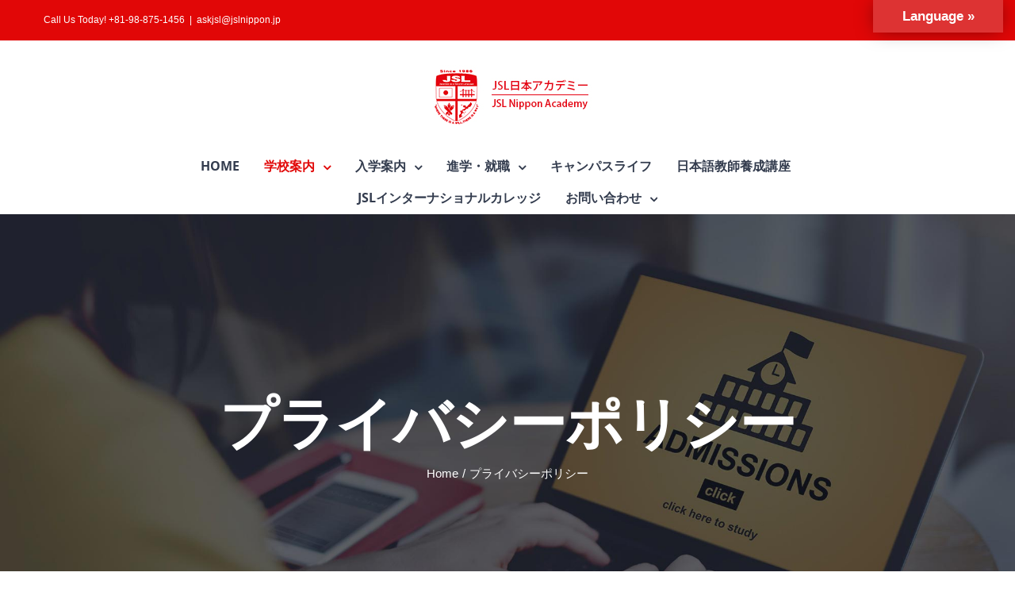

--- FILE ---
content_type: text/html; charset=UTF-8
request_url: http://www.jslnippon.jp/privacy/
body_size: 77267
content:
<!DOCTYPE html>
<html class="" lang="ja" prefix="og: http://ogp.me/ns# fb: http://ogp.me/ns/fb#">
<head>
	<meta http-equiv="X-UA-Compatible" content="IE=edge" />
	<meta http-equiv="Content-Type" content="text/html; charset=utf-8"/>
	<meta name="viewport" content="width=device-width, initial-scale=1" />
	<title>プライバシーポリシー &#8211; JSL日本アカデミー</title>
<meta name='robots' content='max-image-preview:large' />
<link rel='dns-prefetch' href='//translate.google.com' />
<link rel="alternate" type="application/rss+xml" title="JSL日本アカデミー &raquo; フィード" href="http://www.jslnippon.jp/feed/" />
<link rel="alternate" type="application/rss+xml" title="JSL日本アカデミー &raquo; コメントフィード" href="http://www.jslnippon.jp/comments/feed/" />
<link rel="alternate" type="text/calendar" title="JSL日本アカデミー &raquo; iCal フィード" href="http://www.jslnippon.jp/events/?ical=1" />
					<link rel="shortcut icon" href="http://www.jslnippon.jp/wp-content/uploads/2018/06/jsl_logo400-e1529514736207.gif" type="image/x-icon" />
		
		
		
		
				
		<meta property="og:title" content="プライバシーポリシー"/>
		<meta property="og:type" content="article"/>
		<meta property="og:url" content="http://www.jslnippon.jp/privacy/"/>
		<meta property="og:site_name" content="JSL日本アカデミー"/>
		<meta property="og:description" content="個人情報保護に関するプライバシー・ポリシー  

個人情報の保護と取り扱いに関して、以下の方針を遂行することをお約束します。

 	個人情報保護に関する法令と、その他の規範を順守します。
 	収集した個人情報は、厳格に管理し、プライバシー・ポリシーで規定した利用目的の範囲内でのみ利用します。
 	個人情報の紛失、改ざんおよび漏洩などの予防、ならびに是正を適切に、かつ、継続的に行います。
     
個人情報の利用目的について  

収集した個人情報を下記の目的で利用します。また、収集した個人情報は、以下に示す利用目的の範囲内でのみ利用します。さらに、個人情報の収集後に、その利用目的を変更させていただく場合には、あらかじめその旨を皆様に通知し、同意を得たのちに、新たな利用目的の下で利用させいただきます。 
＜個人情報の利用目的＞ 

 	お申し込み確認や、サービスをお届けするために利用します。
 	サービスのご請求、および、お支払いの確認をさせていただくために利用します。
 	電子メール・マガジンに対するお申し込みの確認やメール・マガジンを配信するために利用します。
 	電子メール・マガジン等、定期刊行物の継続購読のご案内のために利用します。
 	皆様に有益と考えられる情報（展示会、セミナー、刊行物等のご案内）をお届けするために利用します。
 	展示会やセミナー等、イベントに対する確認や、ご意見の収集のために利用します。
 	当社の商品、サービス、Webサイトなどの利用状況を把握し、皆さまに有益と思われる企業／団体の情報や調査などをお届けするために利用します。
 	調査のご協力や、各種イベントへのご参加をお願いしたり、その結果などをご報告したりするために利用します。

※なお、皆様の個人情報の中で、市町村などの名称および郵便番号に変更があった場合には、登録情報を変更させていただく場合もあります。その点は、あらかじめご了承ください。     
第三者への提供について  

皆様のご同意がない限り、収集した個人情報を第三者に開示・供与いたしません。     
個人情報保護の取り組み"/>

									<meta property="og:image" content="http://www.jslnippon.jp/wp-content/uploads/2018/06/jsl_logo.jpg"/>
							<script type="text/javascript">
window._wpemojiSettings = {"baseUrl":"https:\/\/s.w.org\/images\/core\/emoji\/14.0.0\/72x72\/","ext":".png","svgUrl":"https:\/\/s.w.org\/images\/core\/emoji\/14.0.0\/svg\/","svgExt":".svg","source":{"concatemoji":"http:\/\/www.jslnippon.jp\/wp-includes\/js\/wp-emoji-release.min.js?ver=6.2.3"}};
/*! This file is auto-generated */
!function(e,a,t){var n,r,o,i=a.createElement("canvas"),p=i.getContext&&i.getContext("2d");function s(e,t){p.clearRect(0,0,i.width,i.height),p.fillText(e,0,0);e=i.toDataURL();return p.clearRect(0,0,i.width,i.height),p.fillText(t,0,0),e===i.toDataURL()}function c(e){var t=a.createElement("script");t.src=e,t.defer=t.type="text/javascript",a.getElementsByTagName("head")[0].appendChild(t)}for(o=Array("flag","emoji"),t.supports={everything:!0,everythingExceptFlag:!0},r=0;r<o.length;r++)t.supports[o[r]]=function(e){if(p&&p.fillText)switch(p.textBaseline="top",p.font="600 32px Arial",e){case"flag":return s("\ud83c\udff3\ufe0f\u200d\u26a7\ufe0f","\ud83c\udff3\ufe0f\u200b\u26a7\ufe0f")?!1:!s("\ud83c\uddfa\ud83c\uddf3","\ud83c\uddfa\u200b\ud83c\uddf3")&&!s("\ud83c\udff4\udb40\udc67\udb40\udc62\udb40\udc65\udb40\udc6e\udb40\udc67\udb40\udc7f","\ud83c\udff4\u200b\udb40\udc67\u200b\udb40\udc62\u200b\udb40\udc65\u200b\udb40\udc6e\u200b\udb40\udc67\u200b\udb40\udc7f");case"emoji":return!s("\ud83e\udef1\ud83c\udffb\u200d\ud83e\udef2\ud83c\udfff","\ud83e\udef1\ud83c\udffb\u200b\ud83e\udef2\ud83c\udfff")}return!1}(o[r]),t.supports.everything=t.supports.everything&&t.supports[o[r]],"flag"!==o[r]&&(t.supports.everythingExceptFlag=t.supports.everythingExceptFlag&&t.supports[o[r]]);t.supports.everythingExceptFlag=t.supports.everythingExceptFlag&&!t.supports.flag,t.DOMReady=!1,t.readyCallback=function(){t.DOMReady=!0},t.supports.everything||(n=function(){t.readyCallback()},a.addEventListener?(a.addEventListener("DOMContentLoaded",n,!1),e.addEventListener("load",n,!1)):(e.attachEvent("onload",n),a.attachEvent("onreadystatechange",function(){"complete"===a.readyState&&t.readyCallback()})),(e=t.source||{}).concatemoji?c(e.concatemoji):e.wpemoji&&e.twemoji&&(c(e.twemoji),c(e.wpemoji)))}(window,document,window._wpemojiSettings);
</script>
<style type="text/css">
img.wp-smiley,
img.emoji {
	display: inline !important;
	border: none !important;
	box-shadow: none !important;
	height: 1em !important;
	width: 1em !important;
	margin: 0 0.07em !important;
	vertical-align: -0.1em !important;
	background: none !important;
	padding: 0 !important;
}
</style>
	<link rel='stylesheet' id='wp-block-library-css' href='http://www.jslnippon.jp/wp-includes/css/dist/block-library/style.min.css?ver=6.2.3' type='text/css' media='all' />
<link rel='stylesheet' id='classic-theme-styles-css' href='http://www.jslnippon.jp/wp-includes/css/classic-themes.min.css?ver=6.2.3' type='text/css' media='all' />
<style id='global-styles-inline-css' type='text/css'>
body{--wp--preset--color--black: #000000;--wp--preset--color--cyan-bluish-gray: #abb8c3;--wp--preset--color--white: #ffffff;--wp--preset--color--pale-pink: #f78da7;--wp--preset--color--vivid-red: #cf2e2e;--wp--preset--color--luminous-vivid-orange: #ff6900;--wp--preset--color--luminous-vivid-amber: #fcb900;--wp--preset--color--light-green-cyan: #7bdcb5;--wp--preset--color--vivid-green-cyan: #00d084;--wp--preset--color--pale-cyan-blue: #8ed1fc;--wp--preset--color--vivid-cyan-blue: #0693e3;--wp--preset--color--vivid-purple: #9b51e0;--wp--preset--gradient--vivid-cyan-blue-to-vivid-purple: linear-gradient(135deg,rgba(6,147,227,1) 0%,rgb(155,81,224) 100%);--wp--preset--gradient--light-green-cyan-to-vivid-green-cyan: linear-gradient(135deg,rgb(122,220,180) 0%,rgb(0,208,130) 100%);--wp--preset--gradient--luminous-vivid-amber-to-luminous-vivid-orange: linear-gradient(135deg,rgba(252,185,0,1) 0%,rgba(255,105,0,1) 100%);--wp--preset--gradient--luminous-vivid-orange-to-vivid-red: linear-gradient(135deg,rgba(255,105,0,1) 0%,rgb(207,46,46) 100%);--wp--preset--gradient--very-light-gray-to-cyan-bluish-gray: linear-gradient(135deg,rgb(238,238,238) 0%,rgb(169,184,195) 100%);--wp--preset--gradient--cool-to-warm-spectrum: linear-gradient(135deg,rgb(74,234,220) 0%,rgb(151,120,209) 20%,rgb(207,42,186) 40%,rgb(238,44,130) 60%,rgb(251,105,98) 80%,rgb(254,248,76) 100%);--wp--preset--gradient--blush-light-purple: linear-gradient(135deg,rgb(255,206,236) 0%,rgb(152,150,240) 100%);--wp--preset--gradient--blush-bordeaux: linear-gradient(135deg,rgb(254,205,165) 0%,rgb(254,45,45) 50%,rgb(107,0,62) 100%);--wp--preset--gradient--luminous-dusk: linear-gradient(135deg,rgb(255,203,112) 0%,rgb(199,81,192) 50%,rgb(65,88,208) 100%);--wp--preset--gradient--pale-ocean: linear-gradient(135deg,rgb(255,245,203) 0%,rgb(182,227,212) 50%,rgb(51,167,181) 100%);--wp--preset--gradient--electric-grass: linear-gradient(135deg,rgb(202,248,128) 0%,rgb(113,206,126) 100%);--wp--preset--gradient--midnight: linear-gradient(135deg,rgb(2,3,129) 0%,rgb(40,116,252) 100%);--wp--preset--duotone--dark-grayscale: url('#wp-duotone-dark-grayscale');--wp--preset--duotone--grayscale: url('#wp-duotone-grayscale');--wp--preset--duotone--purple-yellow: url('#wp-duotone-purple-yellow');--wp--preset--duotone--blue-red: url('#wp-duotone-blue-red');--wp--preset--duotone--midnight: url('#wp-duotone-midnight');--wp--preset--duotone--magenta-yellow: url('#wp-duotone-magenta-yellow');--wp--preset--duotone--purple-green: url('#wp-duotone-purple-green');--wp--preset--duotone--blue-orange: url('#wp-duotone-blue-orange');--wp--preset--font-size--small: 13px;--wp--preset--font-size--medium: 20px;--wp--preset--font-size--large: 36px;--wp--preset--font-size--x-large: 42px;--wp--preset--spacing--20: 0.44rem;--wp--preset--spacing--30: 0.67rem;--wp--preset--spacing--40: 1rem;--wp--preset--spacing--50: 1.5rem;--wp--preset--spacing--60: 2.25rem;--wp--preset--spacing--70: 3.38rem;--wp--preset--spacing--80: 5.06rem;--wp--preset--shadow--natural: 6px 6px 9px rgba(0, 0, 0, 0.2);--wp--preset--shadow--deep: 12px 12px 50px rgba(0, 0, 0, 0.4);--wp--preset--shadow--sharp: 6px 6px 0px rgba(0, 0, 0, 0.2);--wp--preset--shadow--outlined: 6px 6px 0px -3px rgba(255, 255, 255, 1), 6px 6px rgba(0, 0, 0, 1);--wp--preset--shadow--crisp: 6px 6px 0px rgba(0, 0, 0, 1);}:where(.is-layout-flex){gap: 0.5em;}body .is-layout-flow > .alignleft{float: left;margin-inline-start: 0;margin-inline-end: 2em;}body .is-layout-flow > .alignright{float: right;margin-inline-start: 2em;margin-inline-end: 0;}body .is-layout-flow > .aligncenter{margin-left: auto !important;margin-right: auto !important;}body .is-layout-constrained > .alignleft{float: left;margin-inline-start: 0;margin-inline-end: 2em;}body .is-layout-constrained > .alignright{float: right;margin-inline-start: 2em;margin-inline-end: 0;}body .is-layout-constrained > .aligncenter{margin-left: auto !important;margin-right: auto !important;}body .is-layout-constrained > :where(:not(.alignleft):not(.alignright):not(.alignfull)){max-width: var(--wp--style--global--content-size);margin-left: auto !important;margin-right: auto !important;}body .is-layout-constrained > .alignwide{max-width: var(--wp--style--global--wide-size);}body .is-layout-flex{display: flex;}body .is-layout-flex{flex-wrap: wrap;align-items: center;}body .is-layout-flex > *{margin: 0;}:where(.wp-block-columns.is-layout-flex){gap: 2em;}.has-black-color{color: var(--wp--preset--color--black) !important;}.has-cyan-bluish-gray-color{color: var(--wp--preset--color--cyan-bluish-gray) !important;}.has-white-color{color: var(--wp--preset--color--white) !important;}.has-pale-pink-color{color: var(--wp--preset--color--pale-pink) !important;}.has-vivid-red-color{color: var(--wp--preset--color--vivid-red) !important;}.has-luminous-vivid-orange-color{color: var(--wp--preset--color--luminous-vivid-orange) !important;}.has-luminous-vivid-amber-color{color: var(--wp--preset--color--luminous-vivid-amber) !important;}.has-light-green-cyan-color{color: var(--wp--preset--color--light-green-cyan) !important;}.has-vivid-green-cyan-color{color: var(--wp--preset--color--vivid-green-cyan) !important;}.has-pale-cyan-blue-color{color: var(--wp--preset--color--pale-cyan-blue) !important;}.has-vivid-cyan-blue-color{color: var(--wp--preset--color--vivid-cyan-blue) !important;}.has-vivid-purple-color{color: var(--wp--preset--color--vivid-purple) !important;}.has-black-background-color{background-color: var(--wp--preset--color--black) !important;}.has-cyan-bluish-gray-background-color{background-color: var(--wp--preset--color--cyan-bluish-gray) !important;}.has-white-background-color{background-color: var(--wp--preset--color--white) !important;}.has-pale-pink-background-color{background-color: var(--wp--preset--color--pale-pink) !important;}.has-vivid-red-background-color{background-color: var(--wp--preset--color--vivid-red) !important;}.has-luminous-vivid-orange-background-color{background-color: var(--wp--preset--color--luminous-vivid-orange) !important;}.has-luminous-vivid-amber-background-color{background-color: var(--wp--preset--color--luminous-vivid-amber) !important;}.has-light-green-cyan-background-color{background-color: var(--wp--preset--color--light-green-cyan) !important;}.has-vivid-green-cyan-background-color{background-color: var(--wp--preset--color--vivid-green-cyan) !important;}.has-pale-cyan-blue-background-color{background-color: var(--wp--preset--color--pale-cyan-blue) !important;}.has-vivid-cyan-blue-background-color{background-color: var(--wp--preset--color--vivid-cyan-blue) !important;}.has-vivid-purple-background-color{background-color: var(--wp--preset--color--vivid-purple) !important;}.has-black-border-color{border-color: var(--wp--preset--color--black) !important;}.has-cyan-bluish-gray-border-color{border-color: var(--wp--preset--color--cyan-bluish-gray) !important;}.has-white-border-color{border-color: var(--wp--preset--color--white) !important;}.has-pale-pink-border-color{border-color: var(--wp--preset--color--pale-pink) !important;}.has-vivid-red-border-color{border-color: var(--wp--preset--color--vivid-red) !important;}.has-luminous-vivid-orange-border-color{border-color: var(--wp--preset--color--luminous-vivid-orange) !important;}.has-luminous-vivid-amber-border-color{border-color: var(--wp--preset--color--luminous-vivid-amber) !important;}.has-light-green-cyan-border-color{border-color: var(--wp--preset--color--light-green-cyan) !important;}.has-vivid-green-cyan-border-color{border-color: var(--wp--preset--color--vivid-green-cyan) !important;}.has-pale-cyan-blue-border-color{border-color: var(--wp--preset--color--pale-cyan-blue) !important;}.has-vivid-cyan-blue-border-color{border-color: var(--wp--preset--color--vivid-cyan-blue) !important;}.has-vivid-purple-border-color{border-color: var(--wp--preset--color--vivid-purple) !important;}.has-vivid-cyan-blue-to-vivid-purple-gradient-background{background: var(--wp--preset--gradient--vivid-cyan-blue-to-vivid-purple) !important;}.has-light-green-cyan-to-vivid-green-cyan-gradient-background{background: var(--wp--preset--gradient--light-green-cyan-to-vivid-green-cyan) !important;}.has-luminous-vivid-amber-to-luminous-vivid-orange-gradient-background{background: var(--wp--preset--gradient--luminous-vivid-amber-to-luminous-vivid-orange) !important;}.has-luminous-vivid-orange-to-vivid-red-gradient-background{background: var(--wp--preset--gradient--luminous-vivid-orange-to-vivid-red) !important;}.has-very-light-gray-to-cyan-bluish-gray-gradient-background{background: var(--wp--preset--gradient--very-light-gray-to-cyan-bluish-gray) !important;}.has-cool-to-warm-spectrum-gradient-background{background: var(--wp--preset--gradient--cool-to-warm-spectrum) !important;}.has-blush-light-purple-gradient-background{background: var(--wp--preset--gradient--blush-light-purple) !important;}.has-blush-bordeaux-gradient-background{background: var(--wp--preset--gradient--blush-bordeaux) !important;}.has-luminous-dusk-gradient-background{background: var(--wp--preset--gradient--luminous-dusk) !important;}.has-pale-ocean-gradient-background{background: var(--wp--preset--gradient--pale-ocean) !important;}.has-electric-grass-gradient-background{background: var(--wp--preset--gradient--electric-grass) !important;}.has-midnight-gradient-background{background: var(--wp--preset--gradient--midnight) !important;}.has-small-font-size{font-size: var(--wp--preset--font-size--small) !important;}.has-medium-font-size{font-size: var(--wp--preset--font-size--medium) !important;}.has-large-font-size{font-size: var(--wp--preset--font-size--large) !important;}.has-x-large-font-size{font-size: var(--wp--preset--font-size--x-large) !important;}
.wp-block-navigation a:where(:not(.wp-element-button)){color: inherit;}
:where(.wp-block-columns.is-layout-flex){gap: 2em;}
.wp-block-pullquote{font-size: 1.5em;line-height: 1.6;}
</style>
<link rel='stylesheet' id='contact-form-7-css' href='http://www.jslnippon.jp/wp-content/plugins/contact-form-7/includes/css/styles.css?ver=5.1.9' type='text/css' media='all' />
<link rel='stylesheet' id='google-language-translator-css' href='http://www.jslnippon.jp/wp-content/plugins/google-language-translator/css/style.css?ver=6.0.20' type='text/css' media='' />
<link rel='stylesheet' id='whats-new-style-css' href='http://www.jslnippon.jp/wp-content/plugins/whats-new-genarator/whats-new.css?ver=2.0.2' type='text/css' media='all' />
<link rel='stylesheet' id='avada-stylesheet-css' href='http://www.jslnippon.jp/wp-content/themes/Avada/assets/css/style.min.css?ver=5.5.2' type='text/css' media='all' />
<link rel='stylesheet' id='child-style-css' href='http://www.jslnippon.jp/wp-content/themes/Avada-Child-Theme/style.css?ver=6.2.3' type='text/css' media='all' />
<!--[if lte IE 9]>
<link rel='stylesheet' id='avada-IE-fontawesome-css' href='http://www.jslnippon.jp/wp-content/themes/Avada/includes/lib/assets/fonts/fontawesome/font-awesome.min.css?ver=5.5.2' type='text/css' media='all' />
<![endif]-->
<!--[if IE]>
<link rel='stylesheet' id='avada-IE-css' href='http://www.jslnippon.jp/wp-content/themes/Avada/assets/css/ie.min.css?ver=5.5.2' type='text/css' media='all' />
<![endif]-->
<link rel='stylesheet' id='fusion-dynamic-css-css' href='http://www.jslnippon.jp/wp-content/uploads/fusion-styles/fusion-2288.min.css?timestamp=1769967066&#038;ver=6.2.3' type='text/css' media='all' />
<script type='text/javascript' src='http://www.jslnippon.jp/wp-includes/js/jquery/jquery.min.js?ver=3.6.4' id='jquery-core-js'></script>
<script type='text/javascript' src='http://www.jslnippon.jp/wp-includes/js/jquery/jquery-migrate.min.js?ver=3.4.0' id='jquery-migrate-js'></script>
<link rel="https://api.w.org/" href="http://www.jslnippon.jp/wp-json/" /><link rel="alternate" type="application/json" href="http://www.jslnippon.jp/wp-json/wp/v2/pages/2288" /><link rel="EditURI" type="application/rsd+xml" title="RSD" href="http://www.jslnippon.jp/xmlrpc.php?rsd" />
<link rel="wlwmanifest" type="application/wlwmanifest+xml" href="http://www.jslnippon.jp/wp-includes/wlwmanifest.xml" />
<meta name="generator" content="WordPress 6.2.3" />
<link rel="canonical" href="http://www.jslnippon.jp/privacy/" />
<link rel='shortlink' href='http://www.jslnippon.jp/?p=2288' />
<link rel="alternate" type="application/json+oembed" href="http://www.jslnippon.jp/wp-json/oembed/1.0/embed?url=http%3A%2F%2Fwww.jslnippon.jp%2Fprivacy%2F" />
<link rel="alternate" type="text/xml+oembed" href="http://www.jslnippon.jp/wp-json/oembed/1.0/embed?url=http%3A%2F%2Fwww.jslnippon.jp%2Fprivacy%2F&#038;format=xml" />
<style>#google_language_translator a{display:none!important;}div.skiptranslate.goog-te-gadget{display:inline!important;}.goog-te-gadget{color:transparent!important;}.goog-te-gadget{font-size:0px!important;}.goog-branding{display:none;}.goog-tooltip{display: none!important;}.goog-tooltip:hover{display: none!important;}.goog-text-highlight{background-color:transparent!important;border:none!important;box-shadow:none!important;}#google_language_translator select.goog-te-combo{color:#32373c;}#flags{display:none;}#google_language_translator{color:transparent;}body{top:0px!important;}#goog-gt-{display:none!important;}font font{background-color:transparent!important;box-shadow:none!important;position:initial!important;}#glt-translate-trigger{bottom:auto;top:0;}.tool-container.tool-top{top:50px!important;bottom:auto!important;}.tool-container.tool-top .arrow{border-color:transparent transparent #d0cbcb; top:-14px;}#glt-translate-trigger > span{color:#ffffff;}#glt-translate-trigger{background:#dd3333;}.goog-te-gadget .goog-te-combo{width:100%;}</style><meta name="tec-api-version" content="v1"><meta name="tec-api-origin" content="http://www.jslnippon.jp"><link rel="https://theeventscalendar.com/" href="http://www.jslnippon.jp/wp-json/tribe/events/v1/" />				<style type="text/css" id="wp-custom-css">
			.fusion-counters-circle .counter-circle {color: #fff;}
div,h1,h2,h3,h4,h5,h6,p,dl,dt,dd,ol,ul,li,form,textarea,button,table,tr,th,td,article,aside,footer,header,hgroup,nav,section {
  font-family: 'Lucida Grande', 'Hiragino Kaku Gothic ProN', Meiryo, sans-serif !important;
}

.fusion-button {
    text-transform: none;
}

/* top page top image title */
.title-heading-center {
text-shadow: 3px 0px 8px rgba(0,0,0,0.8);
}

/* news list */
.fusion-image-wrapper .fusion-rollover .fusion-rollover-content .fusion-rollover-title {
font-size: 16px;
}
#wrapper #main .fusion-post-content > .blog-shortcode-post-title {
font-size: 16px;
line-height: 24px;
}
#wrapper #main .fusion-post-content > .blog-shortcode-post-title a,
.fusion-recent-posts .recent-posts-content .entry-title a {
color:#000;
}
#wrapper #main .fusion-post-content > .blog-shortcode-post-title a:hover,
.fusion-recent-posts .recent-posts-content .entry-title a:hover {
text-decoration:underline;
}
.fusion-meta-info {
    margin-top:0;
}
/*
.fusion-blog-shortcode .fusion-meta-info .fusion-alignleft a,
.fusion-recent-posts .recent-posts-content .meta a {
background-color: #4b75ac;
padding: 5px 10px;
margin: 10px;
color: #fff;
}
.fusion-blog-shortcode .fusion-meta-info .fusion-alignleft a:hover,
.fusion-recent-posts .recent-posts-content .meta a:hover {
opacity: 0.5;
}
*/

/* aタグのない場所でのhover機能をさせない */
.hover-none .icon-hover-animation-fade {
pointer-events: none;
}
.hover-none .icon-hover-animation-fade a {
pointer-events: auto;
}


/* 各校リンクボタン */
#main .btn_gotooki span {
background-position: right top !important;
background-size: 160% !important;
max-height: 240px;
}
#main .btn_gototokyo span {
background-position: center top !important;
background-size: 125% !important;
max-height: 240px;
}


.guidance_list ol {
    list-style: none;
    counter-reset: ol_li; /* ol_li カウンタをセットする(値もリセット) */
    padding-left: 10px;
}
.guidance_list ol li:before {
    margin-right: 0;
    counter-increment: ol_li; /* ol_li カウンタの値に1加える */
    content: counter(ol_li) ". "; /* before擬似要素のcontentで出力 */
    color: #e10707;
    font-weight: bold;
    font-size: 150%;
    line-height: 1.7;
}


/* ページ内リンク */
@media screen and (min-width:1000px) {
/*　画面サイズが1000pxより大きい時はここを読み込む　*/
.course_list .fusion-row {
border-bottom:3px solid #d1d1d1;
border-top:3px solid #d1d1d1;
margin-bottom:30px;
}
.course_list .fusion-layout-column.fusion-one-fourth {
width: 27% !important;
margin-right: 0% !important;
}
.course_list .fusion-layout-column.fusion-one-fourth:first-child {
margin-right: 1% !important;
}
.course_list .fusion-layout-column.fusion-one-fourth:last-child {
width: 18% !important;
}
.course_list li span.icon-wrapper {
margin-right: 0px !important;
}
.course_list .fusion-li-item-content {
margin-left: 20px !important;
}
}
.course_list .fusion-row .fusion-li-item-content {
font-size: 17px;
font-weight: bold;
}


/* toggle (よくある質問) */
.fusion-accordian .panel-body {
    padding: 10px 0 35px;
}


/* contact form7 */
.wpcf7-form .wpcf7-text,
.wpcf7-form .wpcf7-select,
.wpcf7-form textarea,
#wrapper .wpcf7-form .select-arrow {
	color:#000;
	background-color: #f3f3f3;
	border-color:#fff;
}



/* campus lihe */
.season_name {
min-width: 180px;
padding: 20px;
color: #fff;
font-weight: bold;
font-size: 200%;
text-align: center;
text-shadow: 0px 0px 5px #505050;
display: table-cell;
vertical-align: middle;
}
.season_name.season_spring {
background: url(http://40.74.79.162/wp-content/uploads/2018/08/bg_spring.jpg) no-repeat center center;
    background-size: cover;
}
.season_name.season_summer {
background: url(http://40.74.79.162/wp-content/uploads/2018/08/bg_summer.jpg) no-repeat center center;
    background-size: cover;
}
.season_name.season_autumn {
background: url(http://40.74.79.162/wp-content/uploads/2018/08/bg_autumn.jpg) no-repeat center center;
    background-size: cover;
}
.season_name.season_winter {
background: url(http://40.74.79.162/wp-content/uploads/2018/08/bg_winter.jpg) no-repeat center center;
    background-size: cover;
}
.season_txt {
display: table-cell;
}
.season_txt img {
}
.month_txt {
display: table-cell;
padding: 0 0 0 50px;
font-size: 120%;
width: 80%;
}
.month_txt dl {
margin: 0;
padding-bottom: 20px;
padding-top: 20px;
border-bottom: 1px dashed #000;
}
.month_txt dl:first-child {
margin: 0;
padding-top: 0;
}
.month_txt dt {
display: table-cell;
font-weight: bold;
padding-right: 20px;
font-size: 120%;
}
.month_txt dd {
display: table-cell;
}
.season_ph p{
margin-top: 0;
margin-bottom: 20px;
display: table-cell;
padding: 0 10px 0 0;
max-width: 240px;
}

.student_ph {
height: 100%;
position: absolute;
}
.student_ph.side_r {
right: 0;
}
.student_ph.side_l {
left: 0;
}
.student_comment.side_r {
float:right;
} 

.student_ph .fusion-column-wrapper {
height: 100%;
background-size: cover;
position: relative;
}

.student_ph.student_01 .fusion-column-wrapper {
background-position-x: 15% !important;
}
.student_ph.student_03 .fusion-column-wrapper {
background-position-x: 35% !important;
background-position-y: 0% !important;
}
.student_ph.student_04 .fusion-column-wrapper {
background-position-x: 85% !important;
}
.student_ph .student_name p {
position: absolute;
bottom: 0;
padding: 5px 10px;
margin: 0;
color: #fff;
background-color: rgb(225, 7, 7,0.4);
width: 100%;
text-shadow: 1px 1px 3px #555555;
}

.question_q,
.question_a {
font-weight: bold;
font-size: 150%;
line-height: 1.7;
padding-right: 0.2em;
}
.question_q {
color: #e10707;
}
.question_a {
color: #595e7d;
}

.contact_box .fusion-column-wrapper ul {
	text-align:center;
	max-width: 200px;
	margin: 0 auto;
}
.contact_box .fusion-column-wrapper ul li {
	display: inline-block;/*Modern Browser & FF3*/
}
/* Windows IE6 only */
* html .contact_box .fusion-column-wrapper ul li {
  display: inline;
  zoom: 1;
}
/* Windows IE7 only */
*+html .contact_box .fusion-column-wrapper ul li {
  display: inline;
  zoom: 1;
}


 @media screen and (min-width:770px) and ( max-width:1060px) {
.fusion-page-title-bar {
	background: none;
}
.fusion-page-title-bar::before {
  content:"";
  display:block;
  position:absolute;
  top:0;
  left:0;
  width:100%;
  height:100vh;
	background-image:url("http://www.jslnippon.jp/wp-content/uploads/2018/09/pagetitlebg_job-1.jpg") ;
	background-position: center;
	background-size: cover;
	background-repeat: no-repeat;
  -webkit-background-size:cover;/*Android4*/
  -moz-background-size: cover;
  -ms-background-size: cover;
  -o-background-size: cover;
}
}

@media screen and (max-width:780px) {
/*　画面サイズが780pxより小さい時はここを読み込む　*/
.student_ph {
height: 200px;
position: unset;
right: 0;
min-height: 350px !important;
}
.student_comment .fusion-column-wrapper {
padding: 20px !important;
}
.month_txt {
    padding: 0;
    width: 50%;
}
.season_name {
display: block;
width: 100%;
}
}


@media (max-width: 800px) {
.only_pc {
    display:none;
}    
    
/* レスポンシブで画像と文章の順番を入れ替え */
#main .flexbox .fusion-row {
display:-webkit-box;
display: -webkit-flex;
display:-ms-flexbox;
display: flex;
-webkit-flex-wrap:wrap;
-ms-flex-wrap:wrap;
flex-wrap:wrap;
}
#main .flexbox .fusion-row .box1 {
-webkit-box-ordinal-group:1;
-ms-flex-order:1;
-webkit-order:1;
order:1;
}
#main .flexbox .fusion-row .box2 {
-webkit-box-ordinal-group:2;
-ms-flex-order:2;
-webkit-order:2;
order:2;
}

/* table */
.table-1 {
    width: 100%;
}
.table-1 table th, .table-1 table td {
    display:block;
    white-space: inherit;
    border: none;
}
.table-1.not_sp_block table {
    margin-bottom:30px;
}
.table-1.not_sp_block table th, .table-1.not_sp_block table td {
    display: table-cell;
    white-space: nowrap;
    border: 1px solid #dcdcdc;
}
}		</style>
		
		
	<script type="text/javascript">
		var doc = document.documentElement;
		doc.setAttribute('data-useragent', navigator.userAgent);
	</script>

	<link rel="stylesheet" href="http://www.jslnippon.jp/wp-content/themes/Avada/lang.css">
<script>
jQuery(function(){
jQuery(".lang-select .lang-btn, .lang-close").on("click", function() {
jQuery(".lang-box").slideToggle();
});
});
</script>
</head>

<body class="page-template page-template-100-width page-template-100-width-php page page-id-2288 tribe-no-js fusion-image-hovers fusion-body ltr fusion-sticky-header no-tablet-sticky-header no-mobile-sticky-header no-mobile-slidingbar mobile-logo-pos-center layout-wide-mode fusion-top-header menu-text-align-center mobile-menu-design-modern fusion-hide-pagination-text fusion-header-layout-v5 avada-responsive avada-footer-fx-parallax-effect fusion-search-form-classic fusion-avatar-square">
	<a class="skip-link screen-reader-text" href="#content">Skip to content</a>
				<div id="wrapper" class="">
		<div id="home" style="position:relative;top:-1px;"></div>
		
			<header class="fusion-header-wrapper">
				<div class="fusion-header-v5 fusion-logo-center fusion-sticky-menu- fusion-sticky-logo- fusion-mobile-logo- fusion-sticky-menu-only fusion-header-menu-align-center fusion-mobile-menu-design-modern">
					
<div class="fusion-secondary-header">
	<div class="fusion-row">
					<div class="fusion-alignleft">
				<div class="fusion-contact-info">Call Us Today! +81-98-875-1456<span class="fusion-header-separator">|</span><a href="mailto:a&#115;&#107;jsl&#64;js&#108;ni&#112;&#112;on&#46;jp">a&#115;&#107;jsl&#64;js&#108;ni&#112;&#112;on&#46;jp</a></div>			</div>
					</div>
</div><div class="fusion-header-sticky-height"></div>
<div class="fusion-sticky-header-wrapper"> <!-- start fusion sticky header wrapper -->
	<div class="fusion-header">
		<div class="fusion-row">
							<div class="fusion-logo" data-margin-top="31px" data-margin-bottom="31px" data-margin-left="0px" data-margin-right="0px">
			<a class="fusion-logo-link"  href="http://www.jslnippon.jp/" >

						<!-- standard logo -->
			<img src="http://www.jslnippon.jp/wp-content/uploads/2018/06/jsl_logo.jpg" srcset="http://www.jslnippon.jp/wp-content/uploads/2018/06/jsl_logo.jpg 1x" width="237" height="75" alt="JSL日本アカデミー Logo" retina_logo_url="" class="fusion-standard-logo" />

			
					</a>
		</div>
									<div class="fusion-mobile-menu-icons">
							<a href="#" class="fusion-icon fusion-icon-bars" aria-label="Toggle mobile menu"></a>
		
		
		
			</div>
			
					</div>
	</div>
			<div class="lang-select">
				<p class="lang-btn">Lang<span>uage &raquo;</span></p>
				<div class="lang-box">
				[wpml_language_selector_widget]				<div id="google_language_translator" class="default-language-ja"></div>				<p class="lang-close">×</p>
				</div>
			</div>
	<div class="fusion-secondary-main-menu">
		<div class="fusion-row">
			<nav class="fusion-main-menu" aria-label="Main Menu"><ul role="menubar" id="menu-university-main-menu" class="fusion-menu"><li role="menuitem"  id="menu-item-1868"  class="menu-item menu-item-type-post_type menu-item-object-page menu-item-home menu-item-1868"  ><a  href="http://www.jslnippon.jp/" class="fusion-bar-highlight"><span class="menu-text">HOME</span></a></li><li role="menuitem"  id="menu-item-1867"  class="menu-item menu-item-type-post_type menu-item-object-page current-menu-ancestor current-menu-parent current_page_parent current_page_ancestor menu-item-has-children menu-item-1867 fusion-dropdown-menu"  ><a  href="http://www.jslnippon.jp/about-us/" class="fusion-bar-highlight"><span class="menu-text">学校案内</span> <span class="fusion-caret"><i class="fusion-dropdown-indicator"></i></span></a><ul role="menu" class="sub-menu"><li role="menuitem"  id="menu-item-2232"  class="menu-item menu-item-type-post_type menu-item-object-page menu-item-has-children menu-item-2232 fusion-dropdown-submenu"  ><a  href="http://www.jslnippon.jp/location/" class="fusion-bar-highlight"><span>ロケーション</span></a><ul role="menu" class="sub-menu"><li role="menuitem"  id="menu-item-2419"  class="menu-item menu-item-type-post_type menu-item-object-page menu-item-2419"  ><a  href="http://www.jslnippon.jp/okinawa/" class="fusion-bar-highlight"><span>沖縄</span></a></li><li role="menuitem"  id="menu-item-2418"  class="menu-item menu-item-type-post_type menu-item-object-page menu-item-2418"  ><a  href="http://www.jslnippon.jp/tokyo/" class="fusion-bar-highlight"><span>東京</span></a></li></ul></li><li role="menuitem"  id="menu-item-2838"  class="menu-item menu-item-type-post_type menu-item-object-page menu-item-2838 fusion-dropdown-submenu"  ><a  href="http://www.jslnippon.jp/faq/" class="fusion-bar-highlight"><span>よくある質問</span></a></li><li role="menuitem"  id="menu-item-4492"  class="menu-item menu-item-type-post_type menu-item-object-page current-menu-item page_item page-item-2288 current_page_item menu-item-4492 fusion-dropdown-submenu"  ><a  href="http://www.jslnippon.jp/privacy/" class="fusion-bar-highlight"><span>プライバシーポリシー</span></a></li></ul></li><li role="menuitem"  id="menu-item-1863"  class="menu-item menu-item-type-post_type menu-item-object-page menu-item-has-children menu-item-1863 fusion-dropdown-menu"  ><a  href="http://www.jslnippon.jp/admissions/" class="fusion-bar-highlight"><span class="menu-text">入学案内</span> <span class="fusion-caret"><i class="fusion-dropdown-indicator"></i></span></a><ul role="menu" class="sub-menu"><li role="menuitem"  id="menu-item-2268"  class="menu-item menu-item-type-post_type menu-item-object-page menu-item-2268 fusion-dropdown-submenu"  ><a  href="http://www.jslnippon.jp/japanese-course/" class="fusion-bar-highlight"><span>進学日本語コース</span></a></li><li role="menuitem"  id="menu-item-2267"  class="menu-item menu-item-type-post_type menu-item-object-page menu-item-2267 fusion-dropdown-submenu"  ><a  href="http://www.jslnippon.jp/short-course/" class="fusion-bar-highlight"><span>短期コース</span></a></li><li role="menuitem"  id="menu-item-2720"  class="menu-item menu-item-type-post_type menu-item-object-page menu-item-2720 fusion-dropdown-submenu"  ><a  href="http://www.jslnippon.jp/admission-process/" class="fusion-bar-highlight"><span>入学プロセス</span></a></li></ul></li><li role="menuitem"  id="menu-item-2293"  class="menu-item menu-item-type-post_type menu-item-object-page menu-item-has-children menu-item-2293 fusion-dropdown-menu"  ><a  href="http://www.jslnippon.jp/college-job/" class="fusion-bar-highlight"><span class="menu-text">進学・就職</span> <span class="fusion-caret"><i class="fusion-dropdown-indicator"></i></span></a><ul role="menu" class="sub-menu"><li role="menuitem"  id="menu-item-2440"  class="menu-item menu-item-type-post_type menu-item-object-page menu-item-2440 fusion-dropdown-submenu"  ><a  href="http://www.jslnippon.jp/college/" class="fusion-bar-highlight"><span>進学</span></a></li><li role="menuitem"  id="menu-item-2451"  class="menu-item menu-item-type-post_type menu-item-object-page menu-item-2451 fusion-dropdown-submenu"  ><a  href="http://www.jslnippon.jp/job/" class="fusion-bar-highlight"><span>就職</span></a></li></ul></li><li role="menuitem"  id="menu-item-2056"  class="menu-item menu-item-type-post_type menu-item-object-page menu-item-2056"  ><a  href="http://www.jslnippon.jp/campus-life/" class="fusion-bar-highlight"><span class="menu-text">キャンパスライフ</span></a></li><li role="menuitem"  id="menu-item-6734"  class="menu-item menu-item-type-custom menu-item-object-custom menu-item-6734"  ><a  href="https://jsl-college.jp/?page_id=2583" class="fusion-bar-highlight"><span class="menu-text">日本語教師養成講座</span></a></li><li role="menuitem"  id="menu-item-6735"  class="menu-item menu-item-type-custom menu-item-object-custom menu-item-6735"  ><a  href="https://jsl-college.jp/" class="fusion-bar-highlight"><span class="menu-text">JSLインターナショナルカレッジ</span></a></li><li role="menuitem"  id="menu-item-2926"  class="menu-item menu-item-type-post_type menu-item-object-page menu-item-has-children menu-item-2926 fusion-dropdown-menu"  ><a  href="http://www.jslnippon.jp/contact/" class="fusion-bar-highlight"><span class="menu-text">お問い合わせ</span> <span class="fusion-caret"><i class="fusion-dropdown-indicator"></i></span></a><ul role="menu" class="sub-menu"><li role="menuitem"  id="menu-item-2928"  class="menu-item menu-item-type-post_type menu-item-object-page menu-item-2928 fusion-dropdown-submenu"  ><a  href="http://www.jslnippon.jp/contact_oki/" class="fusion-bar-highlight"><span>沖縄校</span></a></li><li role="menuitem"  id="menu-item-2927"  class="menu-item menu-item-type-post_type menu-item-object-page menu-item-2927 fusion-dropdown-submenu"  ><a  href="http://www.jslnippon.jp/contact_tokyo/" class="fusion-bar-highlight"><span>東京校</span></a></li></ul></li></ul></nav><div class="fusion-mobile-navigation"><ul id="menu-university-main-menu-1" class="fusion-mobile-menu"><li role="menuitem"   class="menu-item menu-item-type-post_type menu-item-object-page menu-item-home menu-item-1868"  ><a  href="http://www.jslnippon.jp/" class="fusion-bar-highlight"><span class="menu-text">HOME</span></a></li><li role="menuitem"   class="menu-item menu-item-type-post_type menu-item-object-page current-menu-ancestor current-menu-parent current_page_parent current_page_ancestor menu-item-has-children menu-item-1867 fusion-dropdown-menu"  ><a  href="http://www.jslnippon.jp/about-us/" class="fusion-bar-highlight"><span class="menu-text">学校案内</span> <span class="fusion-caret"><i class="fusion-dropdown-indicator"></i></span></a><ul role="menu" class="sub-menu"><li role="menuitem"   class="menu-item menu-item-type-post_type menu-item-object-page menu-item-has-children menu-item-2232 fusion-dropdown-submenu"  ><a  href="http://www.jslnippon.jp/location/" class="fusion-bar-highlight"><span>ロケーション</span></a><ul role="menu" class="sub-menu"><li role="menuitem"   class="menu-item menu-item-type-post_type menu-item-object-page menu-item-2419"  ><a  href="http://www.jslnippon.jp/okinawa/" class="fusion-bar-highlight"><span>沖縄</span></a></li><li role="menuitem"   class="menu-item menu-item-type-post_type menu-item-object-page menu-item-2418"  ><a  href="http://www.jslnippon.jp/tokyo/" class="fusion-bar-highlight"><span>東京</span></a></li></ul></li><li role="menuitem"   class="menu-item menu-item-type-post_type menu-item-object-page menu-item-2838 fusion-dropdown-submenu"  ><a  href="http://www.jslnippon.jp/faq/" class="fusion-bar-highlight"><span>よくある質問</span></a></li><li role="menuitem"   class="menu-item menu-item-type-post_type menu-item-object-page current-menu-item page_item page-item-2288 current_page_item menu-item-4492 fusion-dropdown-submenu"  ><a  href="http://www.jslnippon.jp/privacy/" class="fusion-bar-highlight"><span>プライバシーポリシー</span></a></li></ul></li><li role="menuitem"   class="menu-item menu-item-type-post_type menu-item-object-page menu-item-has-children menu-item-1863 fusion-dropdown-menu"  ><a  href="http://www.jslnippon.jp/admissions/" class="fusion-bar-highlight"><span class="menu-text">入学案内</span> <span class="fusion-caret"><i class="fusion-dropdown-indicator"></i></span></a><ul role="menu" class="sub-menu"><li role="menuitem"   class="menu-item menu-item-type-post_type menu-item-object-page menu-item-2268 fusion-dropdown-submenu"  ><a  href="http://www.jslnippon.jp/japanese-course/" class="fusion-bar-highlight"><span>進学日本語コース</span></a></li><li role="menuitem"   class="menu-item menu-item-type-post_type menu-item-object-page menu-item-2267 fusion-dropdown-submenu"  ><a  href="http://www.jslnippon.jp/short-course/" class="fusion-bar-highlight"><span>短期コース</span></a></li><li role="menuitem"   class="menu-item menu-item-type-post_type menu-item-object-page menu-item-2720 fusion-dropdown-submenu"  ><a  href="http://www.jslnippon.jp/admission-process/" class="fusion-bar-highlight"><span>入学プロセス</span></a></li></ul></li><li role="menuitem"   class="menu-item menu-item-type-post_type menu-item-object-page menu-item-has-children menu-item-2293 fusion-dropdown-menu"  ><a  href="http://www.jslnippon.jp/college-job/" class="fusion-bar-highlight"><span class="menu-text">進学・就職</span> <span class="fusion-caret"><i class="fusion-dropdown-indicator"></i></span></a><ul role="menu" class="sub-menu"><li role="menuitem"   class="menu-item menu-item-type-post_type menu-item-object-page menu-item-2440 fusion-dropdown-submenu"  ><a  href="http://www.jslnippon.jp/college/" class="fusion-bar-highlight"><span>進学</span></a></li><li role="menuitem"   class="menu-item menu-item-type-post_type menu-item-object-page menu-item-2451 fusion-dropdown-submenu"  ><a  href="http://www.jslnippon.jp/job/" class="fusion-bar-highlight"><span>就職</span></a></li></ul></li><li role="menuitem"   class="menu-item menu-item-type-post_type menu-item-object-page menu-item-2056"  ><a  href="http://www.jslnippon.jp/campus-life/" class="fusion-bar-highlight"><span class="menu-text">キャンパスライフ</span></a></li><li role="menuitem"   class="menu-item menu-item-type-custom menu-item-object-custom menu-item-6734"  ><a  href="https://jsl-college.jp/?page_id=2583" class="fusion-bar-highlight"><span class="menu-text">日本語教師養成講座</span></a></li><li role="menuitem"   class="menu-item menu-item-type-custom menu-item-object-custom menu-item-6735"  ><a  href="https://jsl-college.jp/" class="fusion-bar-highlight"><span class="menu-text">JSLインターナショナルカレッジ</span></a></li><li role="menuitem"   class="menu-item menu-item-type-post_type menu-item-object-page menu-item-has-children menu-item-2926 fusion-dropdown-menu"  ><a  href="http://www.jslnippon.jp/contact/" class="fusion-bar-highlight"><span class="menu-text">お問い合わせ</span> <span class="fusion-caret"><i class="fusion-dropdown-indicator"></i></span></a><ul role="menu" class="sub-menu"><li role="menuitem"   class="menu-item menu-item-type-post_type menu-item-object-page menu-item-2928 fusion-dropdown-submenu"  ><a  href="http://www.jslnippon.jp/contact_oki/" class="fusion-bar-highlight"><span>沖縄校</span></a></li><li role="menuitem"   class="menu-item menu-item-type-post_type menu-item-object-page menu-item-2927 fusion-dropdown-submenu"  ><a  href="http://www.jslnippon.jp/contact_tokyo/" class="fusion-bar-highlight"><span>東京校</span></a></li></ul></li></ul></div>
<nav class="fusion-mobile-nav-holder fusion-mobile-menu-text-align-left"></nav>

					</div>
	</div>
</div> <!-- end fusion sticky header wrapper -->
				</div>
				<div class="fusion-clearfix"></div>
			</header>
					
		
		<div id="sliders-container">
					</div>
				
		
					<div class="fusion-page-title-bar fusion-page-title-bar-breadcrumbs fusion-page-title-bar-center">
	<div class="fusion-page-title-row">
		<div class="fusion-page-title-wrapper">
			<div class="fusion-page-title-captions">

																			<h1 class="entry-title">プライバシーポリシー</h1>

									
															<div class="fusion-page-title-secondary">
							<div class="fusion-breadcrumbs"><span itemscope itemtype="http://data-vocabulary.org/Breadcrumb"><a itemprop="url" href="http://www.jslnippon.jp"><span itemprop="title">Home</span></a></span><span class="fusion-breadcrumb-sep">/</span><span class="breadcrumb-leaf">プライバシーポリシー</span></div>						</div>
									
			</div>

			
		</div>
	</div>
</div>
		
		
						<main id="main" role="main" class="clearfix width-100" style="padding-left:30px;padding-right:30px">
			<div class="fusion-row" style="max-width:100%;">
<section id="content" class="full-width">
					<div id="post-2288" class="post-2288 page type-page status-publish hentry">
			
			<span class="entry-title rich-snippet-hidden">
			プライバシーポリシー		</span>
	
			<span class="vcard rich-snippet-hidden">
			<span class="fn">
				<a href="http://www.jslnippon.jp/author/boo/" title="boo の投稿" rel="author">boo</a>			</span>
		</span>
	
			<span class="updated rich-snippet-hidden">
			2018-09-11T10:37:48+09:00		</span>
	
						<div class="post-content">
				<div class="fusion-fullwidth fullwidth-box nonhundred-percent-fullwidth non-hundred-percent-height-scrolling"  style='background-color: rgba(255,255,255,0);background-position: center center;background-repeat: no-repeat;padding-top:0px;padding-right:30px;padding-bottom:0px;padding-left:30px;'><div class="fusion-builder-row fusion-row "><div  class="fusion-layout-column fusion_builder_column fusion_builder_column_1_1  fusion-one-full fusion-column-first fusion-column-last 1_1"  style='margin-top:10px;margin-bottom:10px;'>
					<div class="fusion-column-wrapper" style="padding: 0px 0px 0px 0px;background-position:left top;background-repeat:no-repeat;-webkit-background-size:cover;-moz-background-size:cover;-o-background-size:cover;background-size:cover;"  data-bg-url="">
						<div class="fusion-sep-clear"></div><div class="fusion-separator fusion-full-width-sep sep-none" style="margin-left: auto;margin-right: auto;margin-top:50px;"></div><div class="fusion-text"><h2 style="font-weight: 300; text-align: left;"><strong>個人情報保護に関するプライバシー・ポリシー</strong></h2>
</div><div class="fusion-sep-clear"></div><div class="fusion-separator fusion-full-width-sep sep-single sep-solid" style="border-color:#e91e63;border-top-width:1px;margin-left: auto;margin-right: auto;margin-top:;margin-bottom:35px;"></div><div class="fusion-text"><p>個人情報の保護と取り扱いに関して、以下の方針を遂行することをお約束します。</p>
<ul>
<li>個人情報保護に関する法令と、その他の規範を順守します。</li>
<li>収集した個人情報は、厳格に管理し、プライバシー・ポリシーで規定した利用目的の範囲内でのみ利用します。</li>
<li>個人情報の紛失、改ざんおよび漏洩などの予防、ならびに是正を適切に、かつ、継続的に行います。</li>
</ul>
</div><div class="fusion-clearfix"></div>

					</div>
				</div></div></div><div class="fusion-fullwidth fullwidth-box nonhundred-percent-fullwidth non-hundred-percent-height-scrolling"  style='background-color: rgba(255,255,255,0);background-position: center center;background-repeat: no-repeat;padding-top:0px;padding-right:30px;padding-bottom:0px;padding-left:30px;'><div class="fusion-builder-row fusion-row "><div  class="fusion-layout-column fusion_builder_column fusion_builder_column_1_1  fusion-one-full fusion-column-first fusion-column-last 1_1"  style='margin-top:10px;margin-bottom:10px;'>
					<div class="fusion-column-wrapper" style="padding: 0px 0px 0px 0px;background-position:left top;background-repeat:no-repeat;-webkit-background-size:cover;-moz-background-size:cover;-o-background-size:cover;background-size:cover;"  data-bg-url="">
						<div class="fusion-sep-clear"></div><div class="fusion-separator fusion-full-width-sep sep-none" style="margin-left: auto;margin-right: auto;margin-top:50px;"></div><div class="fusion-text"><h2 style="font-weight: 300; text-align: left;"><strong>個人情報の利用目的について</strong></h2>
</div><div class="fusion-sep-clear"></div><div class="fusion-separator fusion-full-width-sep sep-single sep-solid" style="border-color:#e91e63;border-top-width:1px;margin-left: auto;margin-right: auto;margin-top:;margin-bottom:35px;"></div><div class="fusion-text"><p>収集した個人情報を下記の目的で利用します。また、収集した個人情報は、以下に示す利用目的の範囲内でのみ利用します。さらに、個人情報の収集後に、その利用目的を変更させていただく場合には、あらかじめその旨を皆様に通知し、同意を得たのちに、新たな利用目的の下で利用させいただきます。</p>
</div><div class="fusion-text"><h3 style="text-align: left;">＜個人情報の利用目的＞</h3>
</div><div class="fusion-text"><ul>
<li>お申し込み確認や、サービスをお届けするために利用します。</li>
<li>サービスのご請求、および、お支払いの確認をさせていただくために利用します。</li>
<li>電子メール・マガジンに対するお申し込みの確認やメール・マガジンを配信するために利用します。</li>
<li>電子メール・マガジン等、定期刊行物の継続購読のご案内のために利用します。</li>
<li>皆様に有益と考えられる情報（展示会、セミナー、刊行物等のご案内）をお届けするために利用します。</li>
<li>展示会やセミナー等、イベントに対する確認や、ご意見の収集のために利用します。</li>
<li>当社の商品、サービス、Webサイトなどの利用状況を把握し、皆さまに有益と思われる企業／団体の情報や調査などをお届けするために利用します。</li>
<li>調査のご協力や、各種イベントへのご参加をお願いしたり、その結果などをご報告したりするために利用します。</li>
</ul>
<p>※なお、皆様の個人情報の中で、市町村などの名称および郵便番号に変更があった場合には、登録情報を変更させていただく場合もあります。その点は、あらかじめご了承ください。</p>
</div><div class="fusion-clearfix"></div>

					</div>
				</div></div></div><div class="fusion-fullwidth fullwidth-box nonhundred-percent-fullwidth non-hundred-percent-height-scrolling"  style='background-color: rgba(255,255,255,0);background-position: center center;background-repeat: no-repeat;padding-top:0px;padding-right:30px;padding-bottom:0px;padding-left:30px;'><div class="fusion-builder-row fusion-row "><div  class="fusion-layout-column fusion_builder_column fusion_builder_column_1_1  fusion-one-full fusion-column-first fusion-column-last 1_1"  style='margin-top:10px;margin-bottom:10px;'>
					<div class="fusion-column-wrapper" style="padding: 0px 0px 0px 0px;background-position:left top;background-repeat:no-repeat;-webkit-background-size:cover;-moz-background-size:cover;-o-background-size:cover;background-size:cover;"  data-bg-url="">
						<div class="fusion-sep-clear"></div><div class="fusion-separator fusion-full-width-sep sep-none" style="margin-left: auto;margin-right: auto;margin-top:50px;"></div><div class="fusion-text"><h2 style="font-weight: 300; text-align: left;"><strong>第三者への提供について</strong></h2>
</div><div class="fusion-sep-clear"></div><div class="fusion-separator fusion-full-width-sep sep-single sep-solid" style="border-color:#e91e63;border-top-width:1px;margin-left: auto;margin-right: auto;margin-top:;margin-bottom:35px;"></div><div class="fusion-text"><p>皆様のご同意がない限り、収集した個人情報を第三者に開示・供与いたしません。</p>
</div><div class="fusion-clearfix"></div>

					</div>
				</div></div></div><div class="fusion-fullwidth fullwidth-box nonhundred-percent-fullwidth non-hundred-percent-height-scrolling"  style='background-color: rgba(255,255,255,0);background-position: center center;background-repeat: no-repeat;padding-top:0px;padding-right:30px;padding-bottom:0px;padding-left:30px;'><div class="fusion-builder-row fusion-row "><div  class="fusion-layout-column fusion_builder_column fusion_builder_column_1_1  fusion-one-full fusion-column-first fusion-column-last 1_1"  style='margin-top:10px;margin-bottom:10px;'>
					<div class="fusion-column-wrapper" style="padding: 0px 0px 0px 0px;background-position:left top;background-repeat:no-repeat;-webkit-background-size:cover;-moz-background-size:cover;-o-background-size:cover;background-size:cover;"  data-bg-url="">
						<div class="fusion-sep-clear"></div><div class="fusion-separator fusion-full-width-sep sep-none" style="margin-left: auto;margin-right: auto;margin-top:50px;"></div><div class="fusion-text"><h2 style="font-weight: 300; text-align: left;"><strong>個人情報保護の取り組み</strong></h2>
</div><div class="fusion-sep-clear"></div><div class="fusion-separator fusion-full-width-sep sep-single sep-solid" style="border-color:#e91e63;border-top-width:1px;margin-left: auto;margin-right: auto;margin-top:;margin-bottom:35px;"></div><div class="fusion-text"><p>個人情報保護について</p>
<p>JSLインターナショナルカレッジ及びJSL日本アカデミー（以下「本校」という）は、教職員、学生、受講生、および卒業生や受験生等本校に関係する方々の個人情報について、下記の項目に留意し、個人情報の保護に取り組んでまいります。</p>
<p>１．個人情報保護に関する法律、文部科学省の指針及びその他の規範を遵守します。<br />
２．本校が保持する個人情報の収集、管理および利用についての責務を明らかにします。<br />
３．個人情報の収集にあたっては、その利用目的を明らかにするとともに個人情報の利用について本人の同意を得ます。また収集した個人情報を本校以外の団体等に提供又は外部委託する場合にも、同様の手続を取った上で行います。<br />
４．収集した個人情報について、本人から内容の照会、訂正、削除の依頼があった場合には、合理的な範囲で速やかに対応いたします。<br />
５．個人情報を厳格に管理するとともに、不正なアクセス、個人情報の紛失、破壊、改ざん及び漏洩に対し、適切な予防ならびに是正策を講じます。<br />
６．教職員の意識の向上と啓蒙に努めます。</p>
</div><div class="fusion-clearfix"></div>

					</div>
				</div></div></div><div class="fusion-fullwidth fullwidth-box fusion-parallax-none nonhundred-percent-fullwidth non-hundred-percent-height-scrolling"  style='background-color: rgba(255,255,255,0);background-image: url("http://40.74.79.162/wp-content/uploads/2017/10/university_page_title_bar_op_bg.jpg");background-position: center center;background-repeat: no-repeat;padding-top:70px;padding-right:30px;padding-bottom:70px;padding-left:30px;-webkit-background-size:cover;-moz-background-size:cover;-o-background-size:cover;background-size:cover;'><div class="fusion-builder-row fusion-row "><div  class="fusion-layout-column fusion_builder_column fusion_builder_column_1_1  fusion-one-full fusion-column-first fusion-column-last contact_box 1_1"  style='margin-top:10px;margin-bottom:10px;'>
					<div class="fusion-column-wrapper" style="padding: 0px 0px 0px 0px;background-position:left top;background-repeat:no-repeat;-webkit-background-size:cover;-moz-background-size:cover;-o-background-size:cover;background-size:cover;"  data-bg-url="">
						<div class="fusion-text"><h2 style="text-align: center; font-size: 40px; color: #ffffff;"><strong>まずはお気軽にご相談ください。</strong></h2>
</div><div class="fusion-sep-clear"></div><div class="fusion-separator fusion-full-width-sep sep-none" style="margin-left: auto;margin-right: auto;margin-top:10px;margin-bottom:10px;"></div><div class="fusion-text"><p style="text-align: center; color: white;">資料のご請求から入学に関することまで、ぜひお気軽にご連絡ください。</p>
</div><div class="fusion-sep-clear"></div><div class="fusion-separator fusion-full-width-sep sep-none" style="margin-left: auto;margin-right: auto;margin-top:10px;margin-bottom:5px;"></div><div class="fusion-builder-row fusion-builder-row-inner fusion-row "><div  class="fusion-layout-column fusion_builder_column fusion_builder_column_1_6  fusion-one-sixth fusion-column-first 1_6"  style='margin-top: 10px;margin-bottom: 10px;width:16.66%;width:calc(16.66% - ( ( 4% + 4% + 4% ) * 0.1666 ) );margin-right:4%;'><div class="fusion-column-wrapper" style="padding: 0px 0px 0px 0px;background-position:left top;background-repeat:no-repeat;-webkit-background-size:cover;-moz-background-size:cover;-o-background-size:cover;background-size:cover;"  data-bg-url=""></div></div><div  class="fusion-layout-column fusion_builder_column fusion_builder_column_1_3  fusion-one-third 1_3"  style='margin-top: 10px;margin-bottom: 10px;width:33.33%;width:calc(33.33% - ( ( 4% + 4% + 4% ) * 0.3333 ) );margin-right:4%;'><div class="fusion-column-wrapper" style="background-color:#ffffff;border-width: 3px;border-color: #d1d1d1;border-style: solid;padding: 30px 30px 30px 30px;background-position:left top;background-repeat:no-repeat;-webkit-background-size:cover;-moz-background-size:cover;-o-background-size:cover;background-size:cover;"  data-bg-url=""><div class="fusion-text"><p style="text-align: center;"><strong>沖縄校に関しての</strong><br />
<strong>お問い合わせ</strong></p>
</div><ul class="fusion-checklist fusion-checklist-1" style="font-size:14px;line-height:23.8px;"><li class="fusion-li-item"><span style="height:23.8px;width:23.8px;margin-right:9.8px;" class="icon-wrapper circle-no"><i class="fusion-li-icon fa-phone fas" style="color:#e10707;"></i></span><div class="fusion-li-item-content" style="margin-left:33.6px;">
<p style="text-align: center;">098-875-1456</p>
</div></li><li class="fusion-li-item"><span style="height:23.8px;width:23.8px;margin-right:9.8px;" class="icon-wrapper circle-no"><i class="fusion-li-icon fa-envelope far" style="color:#e10707;"></i></span><div class="fusion-li-item-content" style="margin-left:33.6px;">
<p style="text-align: center;"><a href="/contact_oki/">お問い合わせフォーム</a></p>
</div></li></ul></div></div><div  class="fusion-layout-column fusion_builder_column fusion_builder_column_1_3  fusion-one-third 1_3"  style='margin-top: 10px;margin-bottom: 10px;width:33.33%;width:calc(33.33% - ( ( 4% + 4% + 4% ) * 0.3333 ) );margin-right:4%;'><div class="fusion-column-wrapper" style="background-color:#ffffff;border-width: 3px;border-color: #d1d1d1;border-style: solid;padding: 30px 30px 30px 30px;background-position:left top;background-repeat:no-repeat;-webkit-background-size:cover;-moz-background-size:cover;-o-background-size:cover;background-size:cover;"  data-bg-url=""><div class="fusion-text"><p style="text-align: center;"><strong>東京校に関しての</strong><br />
<strong>お問い合わせ</strong></p>
</div><ul class="fusion-checklist fusion-checklist-2" style="font-size:14px;line-height:23.8px;"><li class="fusion-li-item"><span style="height:23.8px;width:23.8px;margin-right:9.8px;" class="icon-wrapper circle-no"><i class="fusion-li-icon fa-phone fas" style="color:#e10707;"></i></span><div class="fusion-li-item-content" style="margin-left:33.6px;">
<p style="text-align: center;">03-5823-4245</p>
</div></li><li class="fusion-li-item"><span style="height:23.8px;width:23.8px;margin-right:9.8px;" class="icon-wrapper circle-no"><i class="fusion-li-icon fa-envelope far" style="color:#e10707;"></i></span><div class="fusion-li-item-content" style="margin-left:33.6px;">
<p style="text-align: center;"><a href="/contact_tokyo/">お問い合わせフォーム</a></p>
</div></li></ul></div></div><div  class="fusion-layout-column fusion_builder_column fusion_builder_column_1_6  fusion-one-sixth fusion-column-last 1_6"  style='margin-top: 10px;margin-bottom: 10px;width:16.66%;width:calc(16.66% - ( ( 4% + 4% + 4% ) * 0.1666 ) );'><div class="fusion-column-wrapper" style="padding: 0px 0px 0px 0px;background-position:left top;background-repeat:no-repeat;-webkit-background-size:cover;-moz-background-size:cover;-o-background-size:cover;background-size:cover;"  data-bg-url=""></div></div></div><div class="fusion-clearfix"></div>

					</div>
				</div></div></div>
							</div>
												</div>
	</section>
					
				</div>  <!-- fusion-row -->
			</main>  <!-- #main -->
			
			
			
										
				<div class="fusion-footer fusion-footer-parallax">
						
	<footer role="contentinfo" class="fusion-footer-widget-area fusion-widget-area fusion-footer-widget-area-center">
		<div class="fusion-row">
			<div class="fusion-columns fusion-columns-1 fusion-widget-area">
				
																									<div class="fusion-column fusion-column-last col-lg-12 col-md-12 col-sm-12">
							<section id="media_image-9" class="fusion-footer-widget-column widget widget_media_image"><img width="237" height="75" src="http://www.jslnippon.jp/wp-content/uploads/2018/06/jsl_logo.jpg" class="image wp-image-1947  attachment-full size-full" alt="" decoding="async" loading="lazy" style="max-width: 100%; height: auto;" srcset="http://www.jslnippon.jp/wp-content/uploads/2018/06/jsl_logo-200x63.jpg 200w, http://www.jslnippon.jp/wp-content/uploads/2018/06/jsl_logo.jpg 237w" sizes="(max-width: 237px) 100vw, 237px" /><div style="clear:both;"></div></section><section id="contact_info-widget-3" class="fusion-footer-widget-column widget contact_info">
		<div class="contact-info-container">
							<p class="address">1-1-1 JSL building, nakanishi, urasoe-city, Okinawa</p>
			
							<p class="phone">Phone: +81(Japan)-98-875-1456</p>
			
			
			
							<p class="email">Email: <a href="mailto:as&#107;&#106;&#115;&#108;&#64;&#106;s&#108;nip&#112;on.jp">askjsl@jslnippon.jp</a></p>
			
					</div>
		<div style="clear:both;"></div></section>																					</div>
																																																						
				<div class="fusion-clearfix"></div>
			</div> <!-- fusion-columns -->
		</div> <!-- fusion-row -->
	</footer> <!-- fusion-footer-widget-area -->

	
	<footer id="footer" class="fusion-footer-copyright-area fusion-footer-copyright-center">
		<div class="fusion-row">
			<div class="fusion-copyright-content">

				<div class="fusion-copyright-notice">
		<div>
		© 2018 JSL nippon academy All Rights Reserved	</div>
</div>

			</div> <!-- fusion-fusion-copyright-content -->
		</div> <!-- fusion-row -->
	</footer> <!-- #footer -->
				</div> <!-- fusion-footer -->
			
								</div> <!-- wrapper -->

								<a class="fusion-one-page-text-link fusion-page-load-link"></a>

		<div id="flags" style="display:none" class="size18"><ul id="sortable" class="ui-sortable"><li id="Afrikaans"><a href="#" title="Afrikaans" class="nturl notranslate af flag Afrikaans"></a></li><li id="Albanian"><a href="#" title="Albanian" class="nturl notranslate sq flag Albanian"></a></li><li id="Amharic"><a href="#" title="Amharic" class="nturl notranslate am flag Amharic"></a></li><li id="Arabic"><a href="#" title="Arabic" class="nturl notranslate ar flag Arabic"></a></li><li id="Armenian"><a href="#" title="Armenian" class="nturl notranslate hy flag Armenian"></a></li><li id="Azerbaijani"><a href="#" title="Azerbaijani" class="nturl notranslate az flag Azerbaijani"></a></li><li id="Basque"><a href="#" title="Basque" class="nturl notranslate eu flag Basque"></a></li><li id="Belarusian"><a href="#" title="Belarusian" class="nturl notranslate be flag Belarusian"></a></li><li id="Bengali"><a href="#" title="Bengali" class="nturl notranslate bn flag Bengali"></a></li><li id="Bosnian"><a href="#" title="Bosnian" class="nturl notranslate bs flag Bosnian"></a></li><li id="Bulgarian"><a href="#" title="Bulgarian" class="nturl notranslate bg flag Bulgarian"></a></li><li id="Catalan"><a href="#" title="Catalan" class="nturl notranslate ca flag Catalan"></a></li><li id="Cebuano"><a href="#" title="Cebuano" class="nturl notranslate ceb flag Cebuano"></a></li><li id="Chichewa"><a href="#" title="Chichewa" class="nturl notranslate ny flag Chichewa"></a></li><li id="Chinese (Simplified)"><a href="#" title="Chinese (Simplified)" class="nturl notranslate zh-CN flag Chinese (Simplified)"></a></li><li id="Chinese (Traditional)"><a href="#" title="Chinese (Traditional)" class="nturl notranslate zh-TW flag Chinese (Traditional)"></a></li><li id="Corsican"><a href="#" title="Corsican" class="nturl notranslate co flag Corsican"></a></li><li id="Croatian"><a href="#" title="Croatian" class="nturl notranslate hr flag Croatian"></a></li><li id="Czech"><a href="#" title="Czech" class="nturl notranslate cs flag Czech"></a></li><li id="Danish"><a href="#" title="Danish" class="nturl notranslate da flag Danish"></a></li><li id="Dutch"><a href="#" title="Dutch" class="nturl notranslate nl flag Dutch"></a></li><li id="English"><a href="#" title="English" class="nturl notranslate en flag English"></a></li><li id="Esperanto"><a href="#" title="Esperanto" class="nturl notranslate eo flag Esperanto"></a></li><li id="Estonian"><a href="#" title="Estonian" class="nturl notranslate et flag Estonian"></a></li><li id="Filipino"><a href="#" title="Filipino" class="nturl notranslate tl flag Filipino"></a></li><li id="Finnish"><a href="#" title="Finnish" class="nturl notranslate fi flag Finnish"></a></li><li id="French"><a href="#" title="French" class="nturl notranslate fr flag French"></a></li><li id="Frisian"><a href="#" title="Frisian" class="nturl notranslate fy flag Frisian"></a></li><li id="Galician"><a href="#" title="Galician" class="nturl notranslate gl flag Galician"></a></li><li id="Georgian"><a href="#" title="Georgian" class="nturl notranslate ka flag Georgian"></a></li><li id="German"><a href="#" title="German" class="nturl notranslate de flag German"></a></li><li id="Greek"><a href="#" title="Greek" class="nturl notranslate el flag Greek"></a></li><li id="Gujarati"><a href="#" title="Gujarati" class="nturl notranslate gu flag Gujarati"></a></li><li id="Haitian"><a href="#" title="Haitian" class="nturl notranslate ht flag Haitian"></a></li><li id="Hausa"><a href="#" title="Hausa" class="nturl notranslate ha flag Hausa"></a></li><li id="Hawaiian"><a href="#" title="Hawaiian" class="nturl notranslate haw flag Hawaiian"></a></li><li id="Hebrew"><a href="#" title="Hebrew" class="nturl notranslate iw flag Hebrew"></a></li><li id="Hindi"><a href="#" title="Hindi" class="nturl notranslate hi flag Hindi"></a></li><li id="Hmong"><a href="#" title="Hmong" class="nturl notranslate hmn flag Hmong"></a></li><li id="Hungarian"><a href="#" title="Hungarian" class="nturl notranslate hu flag Hungarian"></a></li><li id="Icelandic"><a href="#" title="Icelandic" class="nturl notranslate is flag Icelandic"></a></li><li id="Igbo"><a href="#" title="Igbo" class="nturl notranslate ig flag Igbo"></a></li><li id="Indonesian"><a href="#" title="Indonesian" class="nturl notranslate id flag Indonesian"></a></li><li id="Irish"><a href="#" title="Irish" class="nturl notranslate ga flag Irish"></a></li><li id="Italian"><a href="#" title="Italian" class="nturl notranslate it flag Italian"></a></li><li id="Javanese"><a href="#" title="Javanese" class="nturl notranslate jw flag Javanese"></a></li><li id="Kannada"><a href="#" title="Kannada" class="nturl notranslate kn flag Kannada"></a></li><li id="Kazakh"><a href="#" title="Kazakh" class="nturl notranslate kk flag Kazakh"></a></li><li id="Khmer"><a href="#" title="Khmer" class="nturl notranslate km flag Khmer"></a></li><li id="Korean"><a href="#" title="Korean" class="nturl notranslate ko flag Korean"></a></li><li id="Kurdish"><a href="#" title="Kurdish" class="nturl notranslate ku flag Kurdish"></a></li><li id="Kyrgyz"><a href="#" title="Kyrgyz" class="nturl notranslate ky flag Kyrgyz"></a></li><li id="Lao"><a href="#" title="Lao" class="nturl notranslate lo flag Lao"></a></li><li id="Latin"><a href="#" title="Latin" class="nturl notranslate la flag Latin"></a></li><li id="Latvian"><a href="#" title="Latvian" class="nturl notranslate lv flag Latvian"></a></li><li id="Lithuanian"><a href="#" title="Lithuanian" class="nturl notranslate lt flag Lithuanian"></a></li><li id="Luxembourgish"><a href="#" title="Luxembourgish" class="nturl notranslate lb flag Luxembourgish"></a></li><li id="Macedonian"><a href="#" title="Macedonian" class="nturl notranslate mk flag Macedonian"></a></li><li id="Malagasy"><a href="#" title="Malagasy" class="nturl notranslate mg flag Malagasy"></a></li><li id="Malayalam"><a href="#" title="Malayalam" class="nturl notranslate ml flag Malayalam"></a></li><li id="Malay"><a href="#" title="Malay" class="nturl notranslate ms flag Malay"></a></li><li id="Maltese"><a href="#" title="Maltese" class="nturl notranslate mt flag Maltese"></a></li><li id="Maori"><a href="#" title="Maori" class="nturl notranslate mi flag Maori"></a></li><li id="Marathi"><a href="#" title="Marathi" class="nturl notranslate mr flag Marathi"></a></li><li id="Mongolian"><a href="#" title="Mongolian" class="nturl notranslate mn flag Mongolian"></a></li><li id="Myanmar (Burmese)"><a href="#" title="Myanmar (Burmese)" class="nturl notranslate my flag Myanmar (Burmese)"></a></li><li id="Nepali"><a href="#" title="Nepali" class="nturl notranslate ne flag Nepali"></a></li><li id="Norwegian"><a href="#" title="Norwegian" class="nturl notranslate no flag Norwegian"></a></li><li id="Pashto"><a href="#" title="Pashto" class="nturl notranslate ps flag Pashto"></a></li><li id="Persian"><a href="#" title="Persian" class="nturl notranslate fa flag Persian"></a></li><li id="Polish"><a href="#" title="Polish" class="nturl notranslate pl flag Polish"></a></li><li id="Portuguese"><a href="#" title="Portuguese" class="nturl notranslate pt flag Portuguese"></a></li><li id="Punjabi"><a href="#" title="Punjabi" class="nturl notranslate pa flag Punjabi"></a></li><li id="Romanian"><a href="#" title="Romanian" class="nturl notranslate ro flag Romanian"></a></li><li id="Russian"><a href="#" title="Russian" class="nturl notranslate ru flag Russian"></a></li><li id="Serbian"><a href="#" title="Serbian" class="nturl notranslate sr flag Serbian"></a></li><li id="Shona"><a href="#" title="Shona" class="nturl notranslate sn flag Shona"></a></li><li id="Sesotho"><a href="#" title="Sesotho" class="nturl notranslate st flag Sesotho"></a></li><li id="Sindhi"><a href="#" title="Sindhi" class="nturl notranslate sd flag Sindhi"></a></li><li id="Sinhala"><a href="#" title="Sinhala" class="nturl notranslate si flag Sinhala"></a></li><li id="Slovak"><a href="#" title="Slovak" class="nturl notranslate sk flag Slovak"></a></li><li id="Slovenian"><a href="#" title="Slovenian" class="nturl notranslate sl flag Slovenian"></a></li><li id="Samoan"><a href="#" title="Samoan" class="nturl notranslate sm flag Samoan"></a></li><li id="Scots Gaelic"><a href="#" title="Scots Gaelic" class="nturl notranslate gd flag Scots Gaelic"></a></li><li id="Somali"><a href="#" title="Somali" class="nturl notranslate so flag Somali"></a></li><li id="Spanish"><a href="#" title="Spanish" class="nturl notranslate es flag Spanish"></a></li><li id="Sundanese"><a href="#" title="Sundanese" class="nturl notranslate su flag Sundanese"></a></li><li id="Swahili"><a href="#" title="Swahili" class="nturl notranslate sw flag Swahili"></a></li><li id="Swedish"><a href="#" title="Swedish" class="nturl notranslate sv flag Swedish"></a></li><li id="Tajik"><a href="#" title="Tajik" class="nturl notranslate tg flag Tajik"></a></li><li id="Tamil"><a href="#" title="Tamil" class="nturl notranslate ta flag Tamil"></a></li><li id="Telugu"><a href="#" title="Telugu" class="nturl notranslate te flag Telugu"></a></li><li id="Thai"><a href="#" title="Thai" class="nturl notranslate th flag Thai"></a></li><li id="Turkish"><a href="#" title="Turkish" class="nturl notranslate tr flag Turkish"></a></li><li id="Ukrainian"><a href="#" title="Ukrainian" class="nturl notranslate uk flag Ukrainian"></a></li><li id="Urdu"><a href="#" title="Urdu" class="nturl notranslate ur flag Urdu"></a></li><li id="Uzbek"><a href="#" title="Uzbek" class="nturl notranslate uz flag Uzbek"></a></li><li id="Vietnamese"><a href="#" title="Vietnamese" class="nturl notranslate vi flag Vietnamese"></a></li><li id="Welsh"><a href="#" title="Welsh" class="nturl notranslate cy flag Welsh"></a></li><li id="Xhosa"><a href="#" title="Xhosa" class="nturl notranslate xh flag Xhosa"></a></li><li id="Yiddish"><a href="#" title="Yiddish" class="nturl notranslate yi flag Yiddish"></a></li><li id="Yoruba"><a href="#" title="Yoruba" class="nturl notranslate yo flag Yoruba"></a></li><li id="Zulu"><a href="#" title="Zulu" class="nturl notranslate zu flag Zulu"></a></li></ul></div><div id='glt-footer'></div><script>function GoogleLanguageTranslatorInit() { new google.translate.TranslateElement({pageLanguage: 'ja', includedLanguages:'af,sq,am,ar,hy,az,eu,be,bn,bs,bg,ca,ceb,ny,zh-CN,zh-TW,co,hr,cs,da,nl,en,eo,et,tl,fi,fr,fy,gl,ka,de,el,gu,ht,ha,haw,iw,hi,hmn,hu,is,ig,id,ga,it,jw,kn,kk,km,ko,ku,ky,lo,la,lv,lt,lb,mk,mg,ml,ms,mt,mi,mr,mn,my,ne,no,ps,fa,pl,pt,pa,ro,ru,sr,sn,st,sd,si,sk,sl,sm,gd,so,es,su,sw,sv,tg,ta,te,th,tr,uk,ur,uz,vi,cy,xh,yi,yo,zu', autoDisplay: false}, 'google_language_translator');}</script>		<script>
		( function ( body ) {
			'use strict';
			body.className = body.className.replace( /\btribe-no-js\b/, 'tribe-js' );
		} )( document.body );
		</script>
						<script type="text/javascript">
				jQuery( document ).ready( function() {
					var ajaxurl = 'http://www.jslnippon.jp/wp-admin/admin-ajax.php';
					if ( 0 < jQuery( '.fusion-login-nonce' ).length ) {
						jQuery.get( ajaxurl, { 'action': 'fusion_login_nonce' }, function( response ) {
							jQuery( '.fusion-login-nonce' ).html( response );
						});
					}
				});
				</script>
				<script> /* <![CDATA[ */var tribe_l10n_datatables = {"aria":{"sort_ascending":": activate to sort column ascending","sort_descending":": activate to sort column descending"},"length_menu":"Show _MENU_ entries","empty_table":"No data available in table","info":"Showing _START_ to _END_ of _TOTAL_ entries","info_empty":"Showing 0 to 0 of 0 entries","info_filtered":"(filtered from _MAX_ total entries)","zero_records":"No matching records found","search":"Search:","all_selected_text":"All items on this page were selected. ","select_all_link":"Select all pages","clear_selection":"Clear Selection.","pagination":{"all":"All","next":"Next","previous":"Previous"},"select":{"rows":{"0":"","_":": Selected %d rows","1":": Selected 1 row"}},"datepicker":{"dayNames":["\u65e5\u66dc\u65e5","\u6708\u66dc\u65e5","\u706b\u66dc\u65e5","\u6c34\u66dc\u65e5","\u6728\u66dc\u65e5","\u91d1\u66dc\u65e5","\u571f\u66dc\u65e5"],"dayNamesShort":["\u65e5","\u6708","\u706b","\u6c34","\u6728","\u91d1","\u571f"],"dayNamesMin":["\u65e5","\u6708","\u706b","\u6c34","\u6728","\u91d1","\u571f"],"monthNames":["1\u6708","2\u6708","3\u6708","4\u6708","5\u6708","6\u6708","7\u6708","8\u6708","9\u6708","10\u6708","11\u6708","12\u6708"],"monthNamesShort":["1\u6708","2\u6708","3\u6708","4\u6708","5\u6708","6\u6708","7\u6708","8\u6708","9\u6708","10\u6708","11\u6708","12\u6708"],"nextText":"\u6b21\u3078","prevText":"\u524d","currentText":"\u4eca\u65e5","closeText":"\u7d42\u4e86"}};var tribe_system_info = {"sysinfo_optin_nonce":"397c868d38","clipboard_btn_text":"Copy to clipboard","clipboard_copied_text":"System info copied","clipboard_fail_text":"Press \"Cmd + C\" to copy"};/* ]]> */ </script><script type='text/javascript' id='contact-form-7-js-extra'>
/* <![CDATA[ */
var wpcf7 = {"apiSettings":{"root":"http:\/\/www.jslnippon.jp\/wp-json\/contact-form-7\/v1","namespace":"contact-form-7\/v1"}};
/* ]]> */
</script>
<script type='text/javascript' src='http://www.jslnippon.jp/wp-content/plugins/contact-form-7/includes/js/scripts.js?ver=5.1.9' id='contact-form-7-js'></script>
<script type='text/javascript' src='http://www.jslnippon.jp/wp-content/plugins/google-language-translator/js/scripts.js?ver=6.0.20' id='scripts-js'></script>
<script type='text/javascript' src='//translate.google.com/translate_a/element.js?cb=GoogleLanguageTranslatorInit' id='scripts-google-js'></script>
<!--[if IE 9]>
<script type='text/javascript' src='http://www.jslnippon.jp/wp-content/themes/Avada/includes/lib/assets/min/js/general/fusion-ie9.js?ver=1' id='fusion-ie9-js'></script>
<![endif]-->
<script type='text/javascript' src='http://www.jslnippon.jp/wp-content/uploads/fusion-scripts/10bf47a79212a39e630ae79832c5d45b.min.js?timestamp=1659342648' id='fusion-scripts-js'></script>
	</body>
</html>
